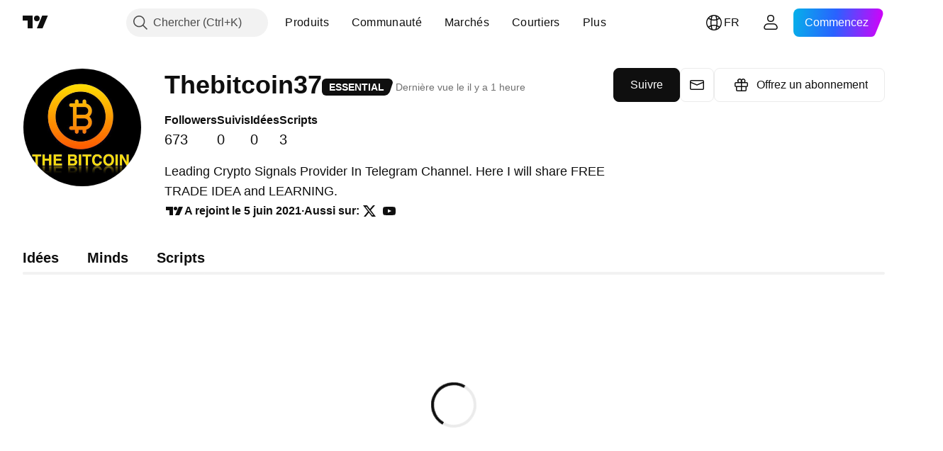

--- FILE ---
content_type: application/javascript; charset=utf-8
request_url: https://static.tradingview.com/static/bundles/fr.67660.4fa021d5f7eb0c8bbac6.js
body_size: 921
content:
(self.webpackChunktradingview=self.webpackChunktradingview||[]).push([[67660,64e3,37117],{879717:e=>{e.exports=["Explorer"]},518331:e=>{e.exports=["Créer un Espace Payant"]},558817:e=>{e.exports=["Paramètres et facturation"]},191138:e=>{e.exports=["Brouillon"]},963341:e=>{e.exports=["En cours de révision"]},308079:e=>{e.exports={en:["Live"]}},953717:e=>{e.exports=["Suivis"]},241986:e=>{e.exports=["Aussi sur"]},136364:e=>{e.exports=["{username} sur {social}"]},55727:e=>{e.exports=["Site web de {username}"]},933406:e=>{e.exports=["Annuler"]},771717:e=>{e.exports=["Rejoignez le programme de partenariat"]},256257:e=>{e.exports=["Courtier"]},237744:e=>{e.exports=["Bourse"]},361625:e=>{e.exports=["Suivre"]},241484:e=>{e.exports=["Suivi(e)"]},239351:e=>{e.exports=["Impossible de se connecter pour l'instant."]},904543:e=>{e.exports=["Annuler"]},801522:e=>{e.exports=["À propos de moi"]},802099:e=>{e.exports=["Accéder à l'Espace Payant"]},363105:e=>{e.exports=["Offrez un abonnement"]},516027:e=>{e.exports=["Vérifiez encore une fois vos données et réessayez."]},876665:e=>{e.exports={en:["Followers"]}},576362:e=>{e.exports=["En vedette"]},349793:e=>{e.exports=["Hmm, cela n'a pas fonctionné."]},952093:e=>{e.exports=["Idées"]},84273:e=>{e.exports=["Rejoignez le programme de partenariat pour créer un espace payant"]},809736:e=>{e.exports=["A rejoint le {joinedDate}"]},840616:e=>{e.exports=["En ligne"]},183513:e=>{e.exports=["Seuls les membres du programme de partenariat TradingView peuvent créer des espaces payants."]},980801:e=>{e.exports=["Oups! Nous n'avons pas pu enregistrer vos modifications. Pouvez-vous vérifier votre connexion internet?"]},956204:e=>{e.exports=["On dirait que ça n’a pas bien fonctionné. Essayons à nouveau"]},741643:e=>{e.exports=["Dernière vue le {date/}"]},437117:e=>{e.exports=["Plus"]},537752:e=>{e.exports={en:["Message"]}},505393:e=>{e.exports={en:["Minds"]}},664e3:e=>{e.exports=["Sauvegarder"]},96112:e=>{e.exports={en:["Scripts"]}},913764:e=>{e.exports=['L\'espace payant "{name}" a été supprimé']},735873:e=>{e.exports=["Veuillez vérifier votre connexion internet et réessayer."]},714620:e=>{e.exports=["Les publications n'ont pas pu être chargées"]},914568:e=>{e.exports={en:["Q1"]}},913534:e=>{e.exports={en:["Q2"]}},914530:e=>{e.exports={en:["Q3"]}},903762:e=>{e.exports={en:["Q4"]}},983397:e=>{e.exports=["Recharger"]},774664:e=>{e.exports=["Rédigez une courte biographie"]},721730:e=>{e.exports=["Parlez-nous de vous"]},798394:e=>{e.exports=["Quelque chose n'a pas fonctionné correctement. Pourriez-vous réessayer de soumettre votre demande?"]}}]);